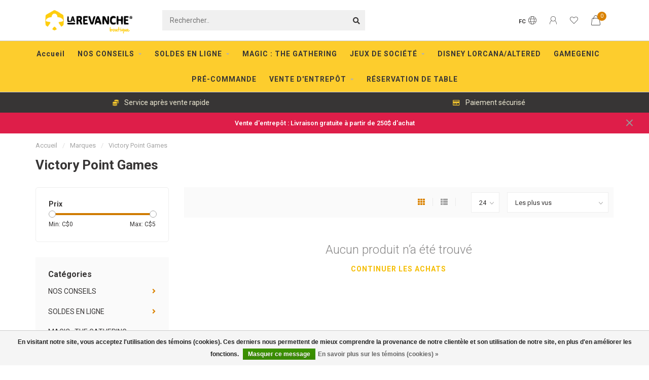

--- FILE ---
content_type: text/html;charset=utf-8
request_url: https://boutique.larevanche.ca/fc/brands/victory-point-games/
body_size: 13482
content:
<!DOCTYPE html>
<html lang="fc">
  <head>
    <meta name="facebook-domain-verification" content="l4zu1hnbpws6ez0xibv2llqlrhrvvo" />
    

    
    <!--
        
        Theme Nova | v1.1.1.20102001_1
        Theme designed and created by Dyvelopment - We are true e-commerce heroes!
        
        For custom Lightspeed eCom work like custom design or development,
        please contact us at www.dyvelopment.com

          _____                  _                                  _   
         |  __ \                | |                                | |  
         | |  | |_   ___   _____| | ___  _ __  _ __ ___   ___ _ __ | |_ 
         | |  | | | | \ \ / / _ \ |/ _ \| '_ \| '_ ` _ \ / _ \ '_ \| __|
         | |__| | |_| |\ V /  __/ | (_) | |_) | | | | | |  __/ | | | |_ 
         |_____/ \__, | \_/ \___|_|\___/| .__/|_| |_| |_|\___|_| |_|\__|
                  __/ |                 | |                             
                 |___/                  |_|                             
    -->
    
    <meta charset="utf-8"/>
<!-- [START] 'blocks/head.rain' -->
<!--

  (c) 2008-2026 Lightspeed Netherlands B.V.
  http://www.lightspeedhq.com
  Generated: 28-01-2026 @ 18:19:09

-->
<link rel="canonical" href="https://boutique.larevanche.ca/fc/brands/victory-point-games/"/>
<link rel="alternate" href="https://boutique.larevanche.ca/fc/index.rss" type="application/rss+xml" title="Nouveaux produits"/>
<link href="https://cdn.shoplightspeed.com/assets/cookielaw.css?2025-02-20" rel="stylesheet" type="text/css"/>
<meta name="robots" content="noodp,noydir"/>
<meta name="google-site-verification" content="MsbNp-SR-jkMhB5VS74_DzzdMPPrzBRBNJ8o8TaJHjI"/>
<meta property="og:url" content="https://boutique.larevanche.ca/fc/brands/victory-point-games/?source=facebook"/>
<meta property="og:site_name" content="Boutique La Revanche"/>
<meta property="og:title" content="Victory Point Games"/>
<meta property="og:description" content="Magasinez les meilleurs jeux de société, extensions et accessoires. Prix compétitifs et service rapide! Livraison gratuite partout au Canada à partir de 99$"/>
<script src="https://www.googleoptimize.com/optimize.js?id=OPT-5FZ7RD8"></script>
<script>
<!-- Global site tag (gtag.js) - Google Analytics -->
<script async src="https://www.googletagmanager.com/gtag/js?id=G-J605GLG2W0"></script>
<script>
    window.dataLayer = window.dataLayer || [];
    function gtag(){dataLayer.push(arguments);}
    gtag('js', new Date());

    gtag('config', 'G-J605GLG2W0');
</script>
</script>
<!--[if lt IE 9]>
<script src="https://cdn.shoplightspeed.com/assets/html5shiv.js?2025-02-20"></script>
<![endif]-->
<!-- [END] 'blocks/head.rain' -->
    
    <!-- Google Tag Manager -->
<script>(function(w,d,s,l,i){w[l]=w[l]||[];w[l].push({'gtm.start':
new Date().getTime(),event:'gtm.js'});var f=d.getElementsByTagName(s)[0],
j=d.createElement(s),dl=l!='dataLayer'?'&l='+l:'';j.async=true;j.src=
'https://www.googletagmanager.com/gtm.js?id='+i+dl;f.parentNode.insertBefore(j,f);
})(window,document,'script','dataLayer','GTM-5PDV9VZ');</script>
<!-- End Google Tag Manager -->
    
        	  	              	    	         
        <title>Victory Point Games - Boutique La Revanche</title>
    
    <meta name="description" content="Magasinez les meilleurs jeux de société, extensions et accessoires. Prix compétitifs et service rapide! Livraison gratuite partout au Canada à partir de 99$" />
    <meta name="keywords" content="Victory, Point, Games" />
    
    <meta http-equiv="X-UA-Compatible" content="IE=edge">
    <meta name="viewport" content="width=device-width, initial-scale=1.0, maximum-scale=1.0, user-scalable=0">
    <meta name="apple-mobile-web-app-capable" content="yes">
    <meta name="apple-mobile-web-app-status-bar-style" content="black">
    
    <link rel="preconnect" href="https://ajax.googleapis.com">
		<link rel="preconnect" href="https://cdn.webshopapp.com/">
		<link rel="preconnect" href="https://cdn.webshopapp.com/">	
		<link rel="preconnect" href="https://fonts.googleapis.com">
		<link rel="preconnect" href="https://fonts.gstatic.com" crossorigin>
    <link rel="dns-prefetch" href="https://ajax.googleapis.com">
		<link rel="dns-prefetch" href="https://cdn.webshopapp.com/">
		<link rel="dns-prefetch" href="https://cdn.webshopapp.com/">	
		<link rel="dns-prefetch" href="https://fonts.googleapis.com">
		<link rel="dns-prefetch" href="https://fonts.gstatic.com" crossorigin>

    <link rel="shortcut icon" href="https://cdn.shoplightspeed.com/shops/615789/themes/13059/v/123350/assets/favicon.ico?20201103164511" type="image/x-icon" />
    
    <script src="//ajax.googleapis.com/ajax/libs/jquery/1.12.4/jquery.min.js"></script>
    <script>window.jQuery || document.write('<script src="https://cdn.shoplightspeed.com/shops/615789/themes/13059/assets/jquery-1-12-4-min.js?2026012316265220201103185040">\x3C/script>')</script>
    
    <script>!navigator.userAgent.match('MSIE 10.0;') || document.write('<script src="https://cdn.shoplightspeed.com/shops/615789/themes/13059/assets/proto-polyfill.js?2026012316265220201103185040">\x3C/script>')</script>
    <script>if(navigator.userAgent.indexOf("MSIE ") > -1 || navigator.userAgent.indexOf("Trident/") > -1) { document.write('<script src="https://cdn.shoplightspeed.com/shops/615789/themes/13059/assets/intersection-observer-polyfill.js?2026012316265220201103185040">\x3C/script>') }</script>
    
    <link href="//fonts.googleapis.com/css?family=Roboto:400,300,600,700" rel="preload" as="style">
    <link href="//fonts.googleapis.com/css?family=Roboto:400,300,600,700" rel="stylesheet">
    
    <link rel="preload" href="https://cdn.shoplightspeed.com/shops/615789/themes/13059/assets/fontawesome-5-min.css?2026012316265220201103185040" as="style">
    <link rel="stylesheet" href="https://cdn.shoplightspeed.com/shops/615789/themes/13059/assets/fontawesome-5-min.css?2026012316265220201103185040">
    
    <link rel="preload" href="https://cdn.shoplightspeed.com/shops/615789/themes/13059/assets/bootstrap-min.css?2026012316265220201103185040" as="style">
    <link rel="stylesheet" href="https://cdn.shoplightspeed.com/shops/615789/themes/13059/assets/bootstrap-min.css?2026012316265220201103185040">
    
    <link rel="preload" as="script" href="https://cdn.shoplightspeed.com/assets/gui.js?2025-02-20">
    <script src="https://cdn.shoplightspeed.com/assets/gui.js?2025-02-20"></script>
    
    <link rel="preload" as="script" href="https://cdn.shoplightspeed.com/assets/gui-responsive-2-0.js?2025-02-20">
    <script src="https://cdn.shoplightspeed.com/assets/gui-responsive-2-0.js?2025-02-20"></script>
    
        
        <link rel="preload" href="https://cdn.shoplightspeed.com/shops/615789/themes/13059/assets/style.css?2026012316265220201103185040" as="style">
    <link rel="stylesheet" href="https://cdn.shoplightspeed.com/shops/615789/themes/13059/assets/style.css?2026012316265220201103185040" />
        
    <!-- User defined styles -->
    <link rel="preload" href="https://cdn.shoplightspeed.com/shops/615789/themes/13059/assets/settings.css?2026012316265220201103185040" as="style">
    <link rel="preload" href="https://cdn.shoplightspeed.com/shops/615789/themes/13059/assets/custom.css?2026012316265220201103185040" as="style">
    <link rel="stylesheet" href="https://cdn.shoplightspeed.com/shops/615789/themes/13059/assets/settings.css?2026012316265220201103185040" />
    <link rel="stylesheet" href="https://cdn.shoplightspeed.com/shops/615789/themes/13059/assets/custom.css?2026012316265220201103185040" />
    
    <script>
   var productStorage = {};
   var theme = {};

  </script>    
    <link type="preload" src="https://cdn.shoplightspeed.com/shops/615789/themes/13059/assets/countdown-min.js?2026012316265220201103185040" as="script">
    <link type="preload" src="https://cdn.shoplightspeed.com/shops/615789/themes/13059/assets/swiper-4-min.js?2026012316265220201103185040" as="script">
    <link type="preload" src="https://cdn.shoplightspeed.com/shops/615789/themes/13059/assets/global.js?2026012316265220201103185040" as="script">
    
            
      </head>
  <body class="layout-custom">
    
    <!-- Google Tag Manager (noscript) -->
<noscript><iframe src="https://www.googletagmanager.com/ns.html?id=GTM-5PDV9VZ"
height="0" width="0" style="display:none;visibility:hidden"></iframe></noscript>
<!-- End Google Tag Manager (noscript) -->
    
    <div class="body-content"><div class="overlay"><i class="fa fa-times"></i></div><header><div id="header-holder"><div class="container"><div id="header-content"><div class="header-left"><div class="categories-button small scroll scroll-nav hidden-sm hidden-xs hidden-xxs"><div class="nav-icon"><div class="bar1"></div><div class="bar3"></div><span>Menu</span></div></div><div id="mobilenav" class="categories-button small mobile visible-sm visible-xs visible-xxs"><div class="nav-icon"><div class="bar1"></div><div class="bar3"></div></div><span>Menu</span></div><span id="mobilesearch" class="visible-xxs visible-xs visible-sm"><a href="https://boutique.larevanche.ca/fc/"><i class="fa fa-search" aria-hidden="true"></i></a></span><a href="https://boutique.larevanche.ca/fc/" class="logo hidden-sm hidden-xs hidden-xxs"><img class="logo" src="https://cdn.shoplightspeed.com/shops/615789/themes/13059/v/749325/assets/logo.png?20230331202838" alt="Jeux de société pour tous"></a></div><div class="header-center"><div class="search hidden-sm hidden-xs hidden-xxs"><form action="https://boutique.larevanche.ca/fc/search/" class="searchform" method="get"><div class="search-holder"><input type="text" class="searchbox" name="q" placeholder="Rechercher.." autocomplete="off"><i class="fa fa-search" aria-hidden="true"></i><i class="fa fa-times clearsearch" aria-hidden="true"></i></div></form><div class="searchcontent hidden-xs hidden-xxs"><div class="searchresults"></div><div class="more"><a href="#" class="search-viewall">Afficher tous les résultats <span>(0)</span></a></div><div class="noresults">Aucun produit n’a été trouvé</div></div></div><a href="https://boutique.larevanche.ca/fc/"><img class="logo hidden-lg hidden-md" src="https://cdn.shoplightspeed.com/shops/615789/themes/13059/v/749325/assets/logo.png?20230331202838" alt="Jeux de société pour tous"></a></div><div class="header-right text-right"><div class="user-actions hidden-sm hidden-xs hidden-xxs"><a href="#" class="header-link" data-fancy="fancy-locale-holder" data-fancy-type="flyout" data-tooltip title="Langue & Devise" data-placement="bottom"><span class="current-lang">FC</span><i class="nova-icon nova-icon-globe"></i></a><a href="https://boutique.larevanche.ca/fc/account/" class="account header-link" data-fancy="fancy-account-holder" data-tooltip title="Mon compte" data-placement="bottom"><!-- <img src="https://cdn.shoplightspeed.com/shops/615789/themes/13059/assets/icon-user.svg?2026012316265220201103185040" alt="My account" class="icon"> --><i class="nova-icon nova-icon-user"></i></a><a href="https://boutique.larevanche.ca/fc/account/wishlist/" class="header-link" data-tooltip title="Liste de souhaits" data-placement="bottom" data-fancy="fancy-account-holder"><i class="nova-icon nova-icon-heart"></i></a><a href="" class="header-link compare" data-fancy="fancy-compare-holder" data-fancy-type="flyout" data-tooltip title="Comparer" data-placement="bottom"><i class="nova-icon nova-icon-chart"></i></a><div class="fancy-box flyout fancy-compare-holder"><div class="fancy-compare"><div class="row"><div class="col-md-12"><h4>Comparer les produits</h4></div><div class="col-md-12"><p>Vous n&#039;avez pas encore ajouté de produits.</p></div></div></div></div><div class="fancy-box flyout fancy-locale-holder"><div class="fancy-locale"><div class=""><label for="">Choisissez votre langue</label><div class="flex-container middle"><div class="flex-col"><span class="flags fc"></span></div><div class="flex-col flex-grow-1"><select id="" class="fancy-select" onchange="document.location=this.options[this.selectedIndex].getAttribute('data-url')"><option lang="en" title="English" data-url="https://boutique.larevanche.ca/en/go/brand/877468">English</option><option lang="fc" title="Français (CA)" data-url="https://boutique.larevanche.ca/fc/go/brand/877468" selected="selected">Français (CA)</option></select></div></div></div><div class="margin-top-half"><label for="">Choisissez votre devise</label><div class="flex-container middle"><div class="flex-col"><span><strong>C$</strong></span></div><div class="flex-col flex-grow-1"><select id="" class="fancy-select" onchange="document.location=this.options[this.selectedIndex].getAttribute('data-url')"><option data-url="https://boutique.larevanche.ca/fc/session/currency/cad/" selected="selected">CAD</option></select></div></div></div></div></div></div><a href="https://boutique.larevanche.ca/fc/cart/" class="cart header-link" data-fancy="fancy-cart-holder"><div class="cart-icon"><i class="nova-icon nova-icon-shopping-bag"></i><span id="qty" class="highlight-bg cart-total-qty shopping-bag">0</span></div></a></div></div></div></div><div class="cf"></div><div class="subnav-dimmed"></div><div class=" borders  hidden-xxs hidden-xs hidden-sm" id="navbar"><div class="container boxed-subnav"><div class="row"><div class="col-md-12"><nav><ul class="megamenu"><li class="hidden-sm hidden-xs hidden-xxs"><a href="https://boutique.larevanche.ca/fc/">Accueil</a></li><li><a href="https://boutique.larevanche.ca/fc/nos-conseils/" class="dropdown">NOS CONSEILS</a><ul class="sub1 megamenu"><li><div class="container"><div class="row"><div class="col-md-12 maxheight"><div class="row"><div class="col-md-3 sub-holder"><h4><a href="https://boutique.larevanche.ca/fc/nos-conseils/les-incontournables/">LES INCONTOURNABLES</a></h4></div><div class="col-md-3 sub-holder"><h4><a href="https://boutique.larevanche.ca/fc/nos-conseils/jeux-a-deux/">JEUX À DEUX</a></h4></div><div class="col-md-3 sub-holder"><h4><a href="https://boutique.larevanche.ca/fc/nos-conseils/meilleurs-cadeaux-pour-enfant/">MEILLEURS CADEAUX POUR ENFANT</a></h4></div><div class="col-md-3 sub-holder"><h4><a href="https://boutique.larevanche.ca/fc/nos-conseils/bas-de-noel/">BAS DE NOËL</a></h4></div><div class="cf"></div><div class="col-md-3 sub-holder"><h4><a href="https://boutique.larevanche.ca/fc/nos-conseils/faits-au-quebec/">FAITS AU QUÉBEC</a></h4></div><div class="col-md-3 sub-holder"><h4><a href="https://boutique.larevanche.ca/fc/nos-conseils/jeux-coop/">JEUX COOP</a></h4></div><div class="col-md-3 sub-holder"><h4><a href="https://boutique.larevanche.ca/fc/nos-conseils/populaires-dans-nos-restos-pubs/">POPULAIRES DANS NOS RESTOS-PUBS</a></h4></div><div class="col-md-3 sub-holder"><h4><a href="https://boutique.larevanche.ca/fc/nos-conseils/a-petits-prix/">À PETITS PRIX</a></h4></div><div class="cf"></div><div class="col-md-3 sub-holder"><h4><a href="https://boutique.larevanche.ca/fc/nos-conseils/prix-magazines-et-partenaires/">PRIX, MAGAZINES ET PARTENAIRES</a></h4><ul class="sub2"><li><a href="https://boutique.larevanche.ca/fc/nos-conseils/prix-magazines-et-partenaires/as-dor-2024/">AS D&#039;OR 2024</a></li><li><a href="https://boutique.larevanche.ca/fc/nos-conseils/prix-magazines-et-partenaires/spiel-des-jahres-2025/">SPIEL DES JAHRES 2025</a></li><li><a href="https://boutique.larevanche.ca/fc/nos-conseils/prix-magazines-et-partenaires/les-2-pions/">LES 2 PIONS</a></li></ul></div><div class="col-md-3 sub-holder"><h4><a href="https://boutique.larevanche.ca/fc/nos-conseils/offrez-la-revanche/">OFFREZ LA REVANCHE</a></h4><ul class="sub2"><li><a href="https://boutique.larevanche.ca/fc/nos-conseils/offrez-la-revanche/cartes-cadeaux/">Cartes-cadeaux</a></li><li><a href="https://boutique.larevanche.ca/fc/nos-conseils/offrez-la-revanche/articles-promotionnels/">Articles promotionnels</a></li></ul></div></div></div></div></div></li></ul></li><li><a href="https://boutique.larevanche.ca/fc/soldes-en-ligne/" class="dropdown">SOLDES EN LIGNE</a><ul class="sub1 megamenu"><li><div class="container"><div class="row"><div class="col-md-12 maxheight"><div class="row"><div class="col-md-3 sub-holder"><h4><a href="https://boutique.larevanche.ca/fc/soldes-en-ligne/liquidation/">LIQUIDATION</a></h4><ul class="sub2"><li><a href="https://boutique.larevanche.ca/fc/soldes-en-ligne/liquidation/jeux-de-societe/">Jeux de société</a></li><li><a href="https://boutique.larevanche.ca/fc/soldes-en-ligne/liquidation/casse-tetes/">Casse-têtes</a></li></ul></div><div class="col-md-3 sub-holder"><h4><a href="https://boutique.larevanche.ca/fc/soldes-en-ligne/boites-endommagees-etat-neuf/">BOÎTES ENDOMMAGÉES (état neuf)</a></h4><ul class="sub2"><li><a href="https://boutique.larevanche.ca/fc/soldes-en-ligne/boites-endommagees-etat-neuf/jeux-de-societe/">Jeux de société</a></li><li><a href="https://boutique.larevanche.ca/fc/soldes-en-ligne/boites-endommagees-etat-neuf/casse-tetes/">Casse-têtes</a></li></ul></div></div></div></div></div></li></ul></li><li><a href="https://boutique.larevanche.ca/fc/magic-the-gathering/" class="">MAGIC : THE GATHERING </a></li><li><a href="https://boutique.larevanche.ca/fc/jeux-de-societe/" class="dropdown">JEUX DE SOCIÉTÉ</a><ul class="sub1 megamenu"><li><div class="container"><div class="row"><div class="col-md-12 maxheight"><div class="row"><div class="col-md-3 sub-holder"><h4><a href="https://boutique.larevanche.ca/fc/jeux-de-societe/jeux-a-venir/">JEUX À VENIR</a></h4></div><div class="col-md-3 sub-holder"><h4><a href="https://boutique.larevanche.ca/fc/jeux-de-societe/jeux-devasion/">JEUX D&#039;ÉVASION</a></h4></div><div class="col-md-3 sub-holder"><h4><a href="https://boutique.larevanche.ca/fc/jeux-de-societe/jeux-dexterieur/">JEUX D&#039;EXTÉRIEUR</a></h4></div><div class="col-md-3 sub-holder"><h4><a href="https://boutique.larevanche.ca/fc/jeux-de-societe/jeux-quebecois/">JEUX QUÉBÉCOIS</a></h4></div><div class="cf"></div><div class="col-md-3 sub-holder"><h4><a href="https://boutique.larevanche.ca/fc/jeux-de-societe/jeux-cooperatifs/">JEUX COOPÉRATIFS</a></h4></div><div class="col-md-3 sub-holder"><h4><a href="https://boutique.larevanche.ca/fc/jeux-de-societe/vieux-classiques/">VIEUX CLASSIQUES</a></h4></div><div class="col-md-3 sub-holder"><h4><a href="https://boutique.larevanche.ca/fc/jeux-de-societe/nombre-de-joueurs/">NOMBRE DE JOUEURS</a></h4><ul class="sub2"><li><a href="https://boutique.larevanche.ca/fc/jeux-de-societe/nombre-de-joueurs/jeux-solo/">Jeux solo</a></li><li><a href="https://boutique.larevanche.ca/fc/jeux-de-societe/nombre-de-joueurs/jeux-pour-2-joueurs/">Jeux pour 2 joueurs</a></li><li><a href="https://boutique.larevanche.ca/fc/jeux-de-societe/nombre-de-joueurs/en-groupe-7-et/">En groupe (7 et +)</a></li></ul></div><div class="col-md-3 sub-holder"><h4><a href="https://boutique.larevanche.ca/fc/jeux-de-societe/accessoires/">ACCESSOIRES</a></h4><ul class="sub2"><li><a href="https://boutique.larevanche.ca/fc/jeux-de-societe/accessoires/des/">Dés</a></li><li><a href="https://boutique.larevanche.ca/fc/jeux-de-societe/accessoires/protecteurs-de-cartes-sleeves/">Protecteurs de cartes (Sleeves)</a></li></ul></div><div class="cf"></div><div class="col-md-3 sub-holder"><h4><a href="https://boutique.larevanche.ca/fc/jeux-de-societe/jcc/">JCC</a></h4></div></div></div></div></div></li></ul></li><li><a href="https://boutique.larevanche.ca/fc/disney-lorcana-altered/" class="">DISNEY LORCANA/ALTERED</a></li><li><a href="https://boutique.larevanche.ca/fc/gamegenic/" class="">GAMEGENIC</a></li><li><a href="https://boutique.larevanche.ca/fc/pre-commande/" class="">PRÉ-COMMANDE</a></li><li><a href="https://boutique.larevanche.ca/fc/vente-dentrepot/" class="dropdown">VENTE D&#039;ENTREPÔT</a><ul class="sub1 megamenu"><li><div class="container"><div class="row"><div class="col-md-12 maxheight"><div class="row"><div class="col-md-3 sub-holder"><h4><a href="https://boutique.larevanche.ca/fc/vente-dentrepot/vente-dentrepot-10/">VENTE D&#039;ENTREPÔT 10%</a></h4></div><div class="col-md-3 sub-holder"><h4><a href="https://boutique.larevanche.ca/fc/vente-dentrepot/vente-dentrepot-20/">VENTE D&#039;ENTREPÔT 20%</a></h4></div><div class="col-md-3 sub-holder"><h4><a href="https://boutique.larevanche.ca/fc/vente-dentrepot/vente-dentrepot-30/">VENTE D&#039;ENTREPÔT 30%</a></h4></div><div class="col-md-3 sub-holder"><h4><a href="https://boutique.larevanche.ca/fc/vente-dentrepot/vente-dentrepot-50/">VENTE D&#039;ENTREPÔT 50%</a></h4></div><div class="cf"></div><div class="col-md-3 sub-holder"><h4><a href="https://boutique.larevanche.ca/fc/vente-dentrepot/vente-dentrepot-70/">VENTE D&#039;ENTREPÔT 70%</a></h4></div></div></div></div></div></li></ul></li><li><a href="https://boutique.larevanche.ca/fc/service/reservez-une-table-a-la-revanche/" >RÉSERVATION DE TABLE</a></li></ul></nav></div></div></div></div><div class="subheader-holder"><div class="subheader"><div class="usps-slider-holder" style="width:100%;"><div class="swiper-container usps-header below-nav"><div class="swiper-wrapper"><div class="swiper-slide usp-block"><div><i class="far fa-credit-card"></i> Paiement sécurisé
          </div></div><div class="swiper-slide usp-block"><div><i class="fas fa-coins"></i> Service après vente rapide
          </div></div></div></div></div></div></div><div id="notification" ><a href="/fc/service/shipping-returns/">Vente d'entrepôt : Livraison gratuite à partir de 250$ d'achat</a><div class="x x-small" id="close-notification"></div></div></header><div class="breadcrumbs"><div class="container"><div class="row"><div class="col-md-12"><a href="https://boutique.larevanche.ca/fc/" title="Accueil">Accueil</a><span><span class="seperator">/</span><a href="https://boutique.larevanche.ca/fc/brands/"><span>Marques</span></a></span><span><span class="seperator">/</span><a href="https://boutique.larevanche.ca/fc/brands/victory-point-games/"><span>Victory Point Games</span></a></span></div></div></div></div><div id="collection-container" class="container collection"><div class="row "><div class="col-md-12"><h1 class="page-title">Victory Point Games</h1></div></div><div class=""><div class="row"><div class="col-md-3 sidebar"><div class="filters-sidebar gray-border margin-top rounded hidden-xxs hidden-xs hidden-sm"><form action="https://boutique.larevanche.ca/fc/brands/victory-point-games/" method="get" class="custom_filter_form sidebar"><input type="hidden" name="sort" value="popular" /><input type="hidden" name="brand" value="0" /><input type="hidden" name="mode" value="grid" /><input type="hidden" name="limit" value="24" /><input type="hidden" name="sort" value="popular" /><input type="hidden" name="max" value="5" class="custom_filter_form_max" /><input type="hidden" name="min" value="0" class="custom_filter_form_min" /><div class="filter-holder"><div class="row"><div class="custom-filter-col"><div class="price-filter-block"><h5>Prix</h5><div class="sidebar-filter-slider"><div class="collection-filter-price"></div></div><div class="price-filter-range cf"><div class="min">Min: C$<span>0</span></div><div class="max">Max: C$<span>5</span></div></div></div></div></div></div></form></div><div class="sidebar-cats rowmargin hidden-sm hidden-xs hidden-xxs "><h4>Catégories</h4><ul class="sub0"><li><div class="main-cat"><a href="https://boutique.larevanche.ca/fc/nos-conseils/">NOS CONSEILS</a><span class="open-sub"></span></div><ul class="sub1"><li class=" nosubs"><div class="main-cat"><a href="https://boutique.larevanche.ca/fc/nos-conseils/les-incontournables/">LES INCONTOURNABLES</a></div></li><li class=" nosubs"><div class="main-cat"><a href="https://boutique.larevanche.ca/fc/nos-conseils/jeux-a-deux/">JEUX À DEUX</a></div></li><li class=" nosubs"><div class="main-cat"><a href="https://boutique.larevanche.ca/fc/nos-conseils/meilleurs-cadeaux-pour-enfant/">MEILLEURS CADEAUX POUR ENFANT</a></div></li><li class=" nosubs"><div class="main-cat"><a href="https://boutique.larevanche.ca/fc/nos-conseils/bas-de-noel/">BAS DE NOËL</a></div></li><li class=" nosubs"><div class="main-cat"><a href="https://boutique.larevanche.ca/fc/nos-conseils/faits-au-quebec/">FAITS AU QUÉBEC</a></div></li><li class=" nosubs"><div class="main-cat"><a href="https://boutique.larevanche.ca/fc/nos-conseils/jeux-coop/">JEUX COOP</a></div></li><li class=" nosubs"><div class="main-cat"><a href="https://boutique.larevanche.ca/fc/nos-conseils/populaires-dans-nos-restos-pubs/">POPULAIRES DANS NOS RESTOS-PUBS</a></div></li><li class=" nosubs"><div class="main-cat"><a href="https://boutique.larevanche.ca/fc/nos-conseils/a-petits-prix/">À PETITS PRIX</a></div></li><li class=""><div class="main-cat"><a href="https://boutique.larevanche.ca/fc/nos-conseils/prix-magazines-et-partenaires/">PRIX, MAGAZINES ET PARTENAIRES</a><span class="open-sub"></span></div><ul class="sub2"><li><div class="main-cat"><a href="https://boutique.larevanche.ca/fc/nos-conseils/prix-magazines-et-partenaires/as-dor-2024/">AS D&#039;OR 2024</a></div></li><li><div class="main-cat"><a href="https://boutique.larevanche.ca/fc/nos-conseils/prix-magazines-et-partenaires/spiel-des-jahres-2025/">SPIEL DES JAHRES 2025</a></div></li><li><div class="main-cat"><a href="https://boutique.larevanche.ca/fc/nos-conseils/prix-magazines-et-partenaires/les-2-pions/">LES 2 PIONS</a></div></li></ul></li><li class=""><div class="main-cat"><a href="https://boutique.larevanche.ca/fc/nos-conseils/offrez-la-revanche/">OFFREZ LA REVANCHE</a><span class="open-sub"></span></div><ul class="sub2"><li><div class="main-cat"><a href="https://boutique.larevanche.ca/fc/nos-conseils/offrez-la-revanche/cartes-cadeaux/">Cartes-cadeaux</a></div></li><li><div class="main-cat"><a href="https://boutique.larevanche.ca/fc/nos-conseils/offrez-la-revanche/articles-promotionnels/">Articles promotionnels</a></div></li></ul></li></ul></li><li><div class="main-cat"><a href="https://boutique.larevanche.ca/fc/soldes-en-ligne/">SOLDES EN LIGNE</a><span class="open-sub"></span></div><ul class="sub1"><li class=""><div class="main-cat"><a href="https://boutique.larevanche.ca/fc/soldes-en-ligne/liquidation/">LIQUIDATION</a><span class="open-sub"></span></div><ul class="sub2"><li><div class="main-cat"><a href="https://boutique.larevanche.ca/fc/soldes-en-ligne/liquidation/jeux-de-societe/">Jeux de société</a></div></li><li><div class="main-cat"><a href="https://boutique.larevanche.ca/fc/soldes-en-ligne/liquidation/casse-tetes/">Casse-têtes</a></div></li></ul></li><li class=""><div class="main-cat"><a href="https://boutique.larevanche.ca/fc/soldes-en-ligne/boites-endommagees-etat-neuf/">BOÎTES ENDOMMAGÉES (état neuf)</a><span class="open-sub"></span></div><ul class="sub2"><li><div class="main-cat"><a href="https://boutique.larevanche.ca/fc/soldes-en-ligne/boites-endommagees-etat-neuf/jeux-de-societe/">Jeux de société</a></div></li><li><div class="main-cat"><a href="https://boutique.larevanche.ca/fc/soldes-en-ligne/boites-endommagees-etat-neuf/casse-tetes/">Casse-têtes</a></div></li></ul></li></ul></li><li><div class="main-cat"><a href="https://boutique.larevanche.ca/fc/magic-the-gathering/">MAGIC : THE GATHERING </a></div></li><li><div class="main-cat"><a href="https://boutique.larevanche.ca/fc/jeux-de-societe/">JEUX DE SOCIÉTÉ</a><span class="open-sub"></span></div><ul class="sub1"><li class=" nosubs"><div class="main-cat"><a href="https://boutique.larevanche.ca/fc/jeux-de-societe/jeux-a-venir/">JEUX À VENIR</a></div></li><li class=" nosubs"><div class="main-cat"><a href="https://boutique.larevanche.ca/fc/jeux-de-societe/jeux-devasion/">JEUX D&#039;ÉVASION</a></div></li><li class=" nosubs"><div class="main-cat"><a href="https://boutique.larevanche.ca/fc/jeux-de-societe/jeux-dexterieur/">JEUX D&#039;EXTÉRIEUR</a></div></li><li class=" nosubs"><div class="main-cat"><a href="https://boutique.larevanche.ca/fc/jeux-de-societe/jeux-quebecois/">JEUX QUÉBÉCOIS</a></div></li><li class=" nosubs"><div class="main-cat"><a href="https://boutique.larevanche.ca/fc/jeux-de-societe/jeux-cooperatifs/">JEUX COOPÉRATIFS</a></div></li><li class=" nosubs"><div class="main-cat"><a href="https://boutique.larevanche.ca/fc/jeux-de-societe/vieux-classiques/">VIEUX CLASSIQUES</a></div></li><li class=""><div class="main-cat"><a href="https://boutique.larevanche.ca/fc/jeux-de-societe/nombre-de-joueurs/">NOMBRE DE JOUEURS</a><span class="open-sub"></span></div><ul class="sub2"><li><div class="main-cat"><a href="https://boutique.larevanche.ca/fc/jeux-de-societe/nombre-de-joueurs/jeux-solo/">Jeux solo</a></div></li><li><div class="main-cat"><a href="https://boutique.larevanche.ca/fc/jeux-de-societe/nombre-de-joueurs/jeux-pour-2-joueurs/">Jeux pour 2 joueurs</a></div></li><li><div class="main-cat"><a href="https://boutique.larevanche.ca/fc/jeux-de-societe/nombre-de-joueurs/en-groupe-7-et/">En groupe (7 et +)</a></div></li></ul></li><li class=""><div class="main-cat"><a href="https://boutique.larevanche.ca/fc/jeux-de-societe/accessoires/">ACCESSOIRES</a><span class="open-sub"></span></div><ul class="sub2"><li><div class="main-cat"><a href="https://boutique.larevanche.ca/fc/jeux-de-societe/accessoires/des/">Dés</a></div></li><li><div class="main-cat"><a href="https://boutique.larevanche.ca/fc/jeux-de-societe/accessoires/protecteurs-de-cartes-sleeves/">Protecteurs de cartes (Sleeves)</a></div></li></ul></li><li class=" nosubs"><div class="main-cat"><a href="https://boutique.larevanche.ca/fc/jeux-de-societe/jcc/">JCC</a></div></li></ul></li><li><div class="main-cat"><a href="https://boutique.larevanche.ca/fc/disney-lorcana-altered/">DISNEY LORCANA/ALTERED</a></div></li><li><div class="main-cat"><a href="https://boutique.larevanche.ca/fc/gamegenic/">GAMEGENIC</a></div></li><li><div class="main-cat"><a href="https://boutique.larevanche.ca/fc/pre-commande/">PRÉ-COMMANDE</a></div></li><li><div class="main-cat"><a href="https://boutique.larevanche.ca/fc/vente-dentrepot/">VENTE D&#039;ENTREPÔT</a><span class="open-sub"></span></div><ul class="sub1"><li class=" nosubs"><div class="main-cat"><a href="https://boutique.larevanche.ca/fc/vente-dentrepot/vente-dentrepot-10/">VENTE D&#039;ENTREPÔT 10%</a></div></li><li class=" nosubs"><div class="main-cat"><a href="https://boutique.larevanche.ca/fc/vente-dentrepot/vente-dentrepot-20/">VENTE D&#039;ENTREPÔT 20%</a></div></li><li class=" nosubs"><div class="main-cat"><a href="https://boutique.larevanche.ca/fc/vente-dentrepot/vente-dentrepot-30/">VENTE D&#039;ENTREPÔT 30%</a></div></li><li class=" nosubs"><div class="main-cat"><a href="https://boutique.larevanche.ca/fc/vente-dentrepot/vente-dentrepot-50/">VENTE D&#039;ENTREPÔT 50%</a></div></li><li class=" nosubs"><div class="main-cat"><a href="https://boutique.larevanche.ca/fc/vente-dentrepot/vente-dentrepot-70/">VENTE D&#039;ENTREPÔT 70%</a></div></li></ul></li></ul></div><div class="sidebar-usps rowmargin hidden-sm hidden-xs hidden-xxs"><ul><li><i class="far fa-credit-card"></i><h4>Paiement sécurisé</h4> par cartes ou Paypal</li><li><i class="fas fa-truck"></i><h4>Livraison gratuite</h4> à partir de 99$ d&#039;achat</li><li><i class="fas fa-shopping-bag"></i><h4>Ramassage en resto-pub gratuit</h4> 10% de rabais* (code RAMASSE10) </li><li><i class="fas fa-coins"></i><h4>Prix valable en ligne uniquement</h4> Les prix en boutique peuvent différer</li></ul></div></div><div class="col-md-9"><div class="row"></div><div class="row"><div class="col-md-12 margin-top"><div class="custom-filters-holder"><div class=""><form id="sort_filters" class="filters-top standalone"><a href="https://boutique.larevanche.ca/fc/brands/victory-point-games/" class="active"><i class="fa fa-th"></i></a><a href="https://boutique.larevanche.ca/fc/brands/victory-point-games/?mode=list" class=""><i class="fa fa-th-list"></i></a><input type="hidden" name="sort" value="popular" /><input type="hidden" name="brand" value="0" /><input type="hidden" name="mode" value="grid" /><input type="hidden" name="sort" value="popular" /><input type="hidden" name="max" value="5" id="custom_filter_form_max" /><input type="hidden" name="min" value="0" id="custom_filter_form_min" /><select name="limit" onchange="$('#sort_filters').submit();"><option value="24">24</option><option value="6">6</option><option value="12">12</option><option value="36">36</option><option value="72">72</option></select><select name="sort" onchange="$('#sort_filters').submit();" id="xxaa"><option value="popular" selected="selected">Les plus vus</option><option value="newest">Produits les plus récents</option><option value="lowest">Prix le plus bas</option><option value="highest">Prix le plus élevé</option><option value="asc">Noms en ordre croissant</option><option value="desc">Noms en ordre décroissant</option></select></form></div><div class="custom-filters-selected"></div></div></div></div><div class="no-items text-center" style="padding:50px 0;"><h3>Aucun produit n’a été trouvé</h3><a href="https://boutique.larevanche.ca/fc/" class="button-txt">Continuer les achats</a></div></div></div></div><!-- whtebox --></div><script>
    $(function(){
    $(".collection-filter-price").slider(
    {
      range: true,
      min: 0,
      max: 5,
      values: [0, 5],
      step: 1,
      slide: function( event, ui)
      {
        $('.price-filter-range .min span').html(ui.values[0]);
        $('.price-filter-range .max span').html(ui.values[1]);
        
        $('.custom_filter_form_min, #price_filter_form_min').val(ui.values[0]);
        $('.custom_filter_form_max, #price_filter_form_max').val(ui.values[1]);
      },
      stop: function(event, ui)
      {
        //$('#custom_filter_form').submit();
        $(this).closest('form').submit();
      }
    });
    
  });
</script><!-- [START] 'blocks/body.rain' --><script>
(function () {
  var s = document.createElement('script');
  s.type = 'text/javascript';
  s.async = true;
  s.src = 'https://boutique.larevanche.ca/fc/services/stats/pageview.js';
  ( document.getElementsByTagName('head')[0] || document.getElementsByTagName('body')[0] ).appendChild(s);
})();
</script><!-- Global site tag (gtag.js) - Google Analytics --><script async src="https://www.googletagmanager.com/gtag/js?id=G-J605GLG2W0"></script><script>
    window.dataLayer = window.dataLayer || [];
    function gtag(){dataLayer.push(arguments);}

        gtag('consent', 'default', {"ad_storage":"granted","ad_user_data":"granted","ad_personalization":"granted","analytics_storage":"granted"});
    
    gtag('js', new Date());
    gtag('config', 'G-J605GLG2W0', {
        'currency': 'CAD',
                'country': 'CA'
    });

    </script><script>
    !function(f,b,e,v,n,t,s)
    {if(f.fbq)return;n=f.fbq=function(){n.callMethod?
        n.callMethod.apply(n,arguments):n.queue.push(arguments)};
        if(!f._fbq)f._fbq=n;n.push=n;n.loaded=!0;n.version='2.0';
        n.queue=[];t=b.createElement(e);t.async=!0;
        t.src=v;s=b.getElementsByTagName(e)[0];
        s.parentNode.insertBefore(t,s)}(window, document,'script',
        'https://connect.facebook.net/en_US/fbevents.js');
    $(document).ready(function (){
        fbq('init', '377495219567117');
                fbq('track', 'PageView', []);
            });
</script><noscript><img height="1" width="1" style="display:none" src="https://www.facebook.com/tr?id=377495219567117&ev=PageView&noscript=1"
    /></noscript><script>
(function () {
  var s = document.createElement('script');
  s.type = 'text/javascript';
  s.async = true;
  s.src = 'https://chimpstatic.com/mcjs-connected/js/users/0993787e265385e2866056432/8a911db5f0f742f428fc34018.js';
  ( document.getElementsByTagName('head')[0] || document.getElementsByTagName('body')[0] ).appendChild(s);
})();
</script><script>
(function () {
  var s = document.createElement('script');
  s.type = 'text/javascript';
  s.async = true;
  s.src = 'https://chimpstatic.com/mcjs-connected/js/users/0993787e265385e2866056432/273ceb944479f7f517a669d8a.js';
  ( document.getElementsByTagName('head')[0] || document.getElementsByTagName('body')[0] ).appendChild(s);
})();
</script><script>
(function () {
  var s = document.createElement('script');
  s.type = 'text/javascript';
  s.async = true;
  s.src = 'https://stocknotifier.cmdcbv.app/public/ls/stocknotifier-615789.js?shop_id=11588&t=1769589867';
  ( document.getElementsByTagName('head')[0] || document.getElementsByTagName('body')[0] ).appendChild(s);
})();
</script><div class="wsa-cookielaw">
      En visitant notre site, vous acceptez l&#039;utilisation des témoins (cookies). Ces derniers nous permettent de mieux comprendre la provenance de notre clientèle et son utilisation de notre site, en plus d&#039;en améliorer les fonctions.
    <a href="https://boutique.larevanche.ca/fc/cookielaw/optIn/" class="wsa-cookielaw-button wsa-cookielaw-button-green" rel="nofollow" title="Masquer ce message">Masquer ce message</a><a href="https://boutique.larevanche.ca/fc/service/privacy-policy/" class="wsa-cookielaw-link" rel="nofollow" title="En savoir plus sur les témoins (cookies)">En savoir plus sur les témoins (cookies) &raquo;</a></div><!-- [END] 'blocks/body.rain' --><div class="newsletter gray-bg"><h3><i class="fa fa-paper-plane" aria-hidden="true"></i> Abonnez-vous à notre infolettre
        </h3><div class="newsletter-sub">Restez à l&#039;affût de nos nouveautés et promotions</div><form action="https://boutique.larevanche.ca/fc/account/newsletter/" method="post" id="form-newsletter"><input type="hidden" name="key" value="3d65d87aab89c2df55b414289faf68e4" /><div class="input"><input type="email" name="email" id="emailaddress" value="" placeholder="Adresse courriel" /></div><span class="submit button-bg" onclick="$('#form-newsletter').submit();"><i class="fa fa-envelope"></i> S&#039;abonner</span></form></div><footer class=""><div class="container footer"><div class="row"><div class="col-md-3 col-sm-6 company-info rowmargin p-compact"><h3>Boutique La Revanche</h3><p class="contact-description">Pour un choix et des conseils à la hauteur de vos attentes</p><p class="info"><i class="fas fa-map-marker-alt"></i> 110-5600, boul. des Galeries<br>
          G2K 2H6<br>
          Québec (Québec), Canada
        </p><p class="info"><i class="fa fa-phone"></i> 418 263-5389</p><p class="info"><i class="fa fa-envelope"></i><a href="/cdn-cgi/l/email-protection#a2c0cdd7d6cbd3d7c7e2cec3d0c7d4c3ccc1cac78cc1c3"><span class="__cf_email__" data-cfemail="fa98958f8e938b8f9fba969b889f8c9b9499929fd4999b">[email&#160;protected]</span></a></p><div class="socials"><ul><li><a href="https://www.facebook.com/publarevanche" target="_blank" class="social-fb"><i class="fab fa-facebook-f"></i></a></li><li><a href="https://www.instagram.com/publarevanche" target="_blank" class="social-insta"><i class="fab fa-instagram" aria-hidden="true"></i></a></li></ul></div></div><div class="col-md-3 col-sm-6 widget rowmargin"></div><div class="visible-sm"><div class="cf"></div></div><div class="col-md-3 col-sm-6 rowmargin"><h3>Informations</h3><ul><li><a href="https://boutique.larevanche.ca/fc/service/about/" title="À propos de nous">À propos de nous</a></li><li><a href="https://boutique.larevanche.ca/fc/service/stores/" title="Nos boutiques">Nos boutiques</a></li><li><a href="https://boutique.larevanche.ca/fc/service/cartes-cadeaux/" title="Cartes-cadeaux">Cartes-cadeaux</a></li><li><a href="https://boutique.larevanche.ca/fc/service/" title="Service à la clientèle">Service à la clientèle</a></li><li><a href="https://boutique.larevanche.ca/fc/service/shipping-returns/" title="Ramassage en resto-pub, expédition et retours">Ramassage en resto-pub, expédition et retours</a></li><li><a href="https://boutique.larevanche.ca/fc/service/expeditions-internationales-et-aux-etats-unis/" title="Expéditions internationales et aux États-Unis">Expéditions internationales et aux États-Unis</a></li><li><a href="https://boutique.larevanche.ca/fc/service/concept-du-pub-ludique-la-revanche/" title="Les restos-pubs ludiques La Revanche">Les restos-pubs ludiques La Revanche</a></li><li><a href="https://boutique.larevanche.ca/fc/service/general-terms-conditions/" title="Conditions générales">Conditions générales</a></li><li><a href="https://boutique.larevanche.ca/fc/service/conditions-de-la-promo-boxing-days/" title="Conditions de la Promo Boxing Days">Conditions de la Promo Boxing Days</a></li></ul></div><div class="col-md-3 col-sm-6 rowmargin"><h3>Mon compte</h3><ul><li><a href="https://boutique.larevanche.ca/fc/account/information/" title="Informations sur le compte">Informations sur le compte</a></li><li><a href="https://boutique.larevanche.ca/fc/account/orders/" title="Mes commandes">Mes commandes</a></li><li><a href="https://boutique.larevanche.ca/fc/account/tickets/" title="Mes billets">Mes billets</a></li><li><a href="https://boutique.larevanche.ca/fc/account/wishlist/" title="Ma liste de souhaits">Ma liste de souhaits</a></li><li><a href="https://boutique.larevanche.ca/fc/compare/" title="Comparer">Comparer</a></li><li><a href="https://boutique.larevanche.ca/fc/collection/" title="Tous les produits">Tous les produits</a></li></ul></div></div></div><div class="footer-bottom gray-bg"><div class="payment-icons-holder"><a target="_blank" href="https://boutique.larevanche.ca/fc/service/payment-methods/" title="Debit or Credit Card" class="payment-icons light icon-payment-debitcredit"></a><a target="_blank" href="https://boutique.larevanche.ca/fc/service/payment-methods/" title="PayPal" class="payment-icons light icon-payment-paypalc"></a></div><div class="copyright"><p>
      © Copyright 2026 Boutique La Revanche    </p></div></div></footer></div><div class="dimmed full"></div><div class="dimmed flyout"></div><!-- <div class="modal-bg"></div> --><div class="quickshop-holder"><div class="quickshop-inner"><div class="quickshop-modal body-bg rounded"><div class="x"></div><div class="left"><div class="product-image-holder"><div class="swiper-container swiper-quickimage product-image"><div class="swiper-wrapper"></div></div></div><div class="arrow img-arrow-left"><i class="fa fa-angle-left"></i></div><div class="arrow img-arrow-right"><i class="fa fa-angle-right"></i></div><div class="stock"></div></div><div class="right productpage"><div class="brand"></div><div class="title"></div><div class="description"></div><form id="quickshop-form" method="post" action=""><div class="content rowmargin"></div><div class="bottom rowmargin"><div class="addtocart-holder"><div class="qty"><input type="text" name="quantity" class="quantity qty-fast" value="1"><span class="qtyadd"><i class="fa fa-caret-up"></i></span><span class="qtyminus"><i class="fa fa-caret-down"></i></span></div><div class="addtocart"><button type="submit" name="addtocart" class="btn-addtocart button button-cta">Ajouter au panier <span class="icon-holder"><i class="nova-icon nova-icon-shopping-bag"></i></button></div></div></div></form></div></div></div></div><div class="fancy-box fancy-account-holder"><div class="fancy-account"><div class="container"><div class="row"><div class="col-md-12"><h4>Se connecter</h4></div><div class="col-md-12"><form action="https://boutique.larevanche.ca/fc/account/loginPost/" method="post" id="form_login"><input type="hidden" name="key" value="3d65d87aab89c2df55b414289faf68e4"><input type="email" name="email" placeholder="Adresse courriel"><input type="password" name="password" placeholder="Mot de passe"><button type="submit" class="button">Se connecter</button><a href="#" class="button facebook" rel="nofollow" onclick="gui_facebook('/account/loginFacebook/?return=https://boutique.larevanche.ca/fc/'); return false;"><i class="fab fa-facebook"></i> Se connecter avec Facebook</a><a class="forgot-pass text-right" href="https://boutique.larevanche.ca/fc/account/password/">Mot de passe oublié?</a></form></div></div><div class="row rowmargin80"><div class="col-md-12"><h4>S&#039;inscrire</h4></div><div class="col-md-12"><p>L&#039;inscription à notre boutique permettra d&#039;accélérer votre passage à la caisse lors de vos prochains achats, d&#039;enregistrer plusieurs adresses, de consulter ou de suivre vos commandes, et plus encore.</p><a href="https://boutique.larevanche.ca/fc/account/register/" class="button">S&#039;inscrire</a></div></div><div class="row rowmargin"><div class="col-md-12 text-center"><a target="_blank" href="https://boutique.larevanche.ca/fc/service/payment-methods/" title="Debit or Credit Card" class="payment-icons dark icon-payment-debitcredit"></a><a target="_blank" href="https://boutique.larevanche.ca/fc/service/payment-methods/" title="PayPal" class="payment-icons dark icon-payment-paypalc"></a></div></div></div></div></div><div class="fancy-box fancy-cart-holder"><div class="fancy-cart"><div class="x small"></div><div class="contents"><div class="row"><div class="col-md-12"><h4>Récemment ajouté</h4></div><div class="col-md-12"><p>Il n&#039;y a aucun article dans votre panier</p></div><div class="col-md-12 text-right"><span class="margin-right-10">Total sans les taxes:</span><strong style="font-size:1.1em;">0,00$CA</strong></div><div class="col-md-12 visible-lg visible-md visible-sm margin-top"><a href="https://boutique.larevanche.ca/fc/cart/" class="button inverted">Voir le panier (0)</a><a href="https://boutique.larevanche.ca/fc/checkout/" class="button">Passer à la caisse</a></div><div class="col-md-12 margin-top hidden-lg hidden-md hidden-sm"><a href="" class="button inverted" onclick="clearFancyBox(); return false;">Continuer les achats</a><a href="https://boutique.larevanche.ca/fc/cart/" class="button">Voir le panier (0)</a></div><div class="col-md-12 margin-top-half"><div class="freeshipping-bar"><div class="icon"><i class="fas fa-truck"></i></div>
                  	Order for another <span>99,00$CA</span> and receive free shipping
                                  </div></div></div><div class="row rowmargin"><div class="col-md-12 text-center"><a target="_blank" href="https://boutique.larevanche.ca/fc/service/payment-methods/" title="Debit or Credit Card" class="payment-icons dark icon-payment-debitcredit"></a><a target="_blank" href="https://boutique.larevanche.ca/fc/service/payment-methods/" title="PayPal" class="payment-icons dark icon-payment-paypalc"></a></div></div></div></div></div><div class="fancy-box fancy-lang-holder"><div class="fancy-lang"><div class="x small"></div><div class="container"><h4>Langue &amp; Devise</h4><div class="languages margin-top"><a href="https://boutique.larevanche.ca/en/go/brand/877468" lang="en" title="English" class="block-fancy"><span class="flags en"></span> English</a><a href="https://boutique.larevanche.ca/fc/go/brand/877468" lang="fc" title="Français (CA)" class="block-fancy"><span class="flags fc"></span> Français (CA)</a></div><div class="currencies margin-top"><a href="https://boutique.larevanche.ca/fc/session/currency/cad/" class="block-fancy"><span class="currency-CAD">C$</span>
                  CAD
              	</a></div></div></div></div><div class="cart-popup-holder"><div class="cart-popup rounded body-bg"><div class="x body-bg" onclick="clearModals();"></div><div class="message-bar success margin-top hidden-xs hidden-xxs"><div class="icon"><i class="fas fa-check"></i></div><span class="message"></span></div><div class="message-bar-mobile-success visible-xs visible-xxs"></div><div class="flex-container seamless middle margin-top"><div class="flex-item col-50 text-center current-product-holder"><div class="current-product"><div class="image"></div><div class="content margin-top-half"><div class="title"></div><div class="variant-title"></div><div class="price margin-top-half"></div></div></div><div class="proceed-holder"><div class="proceed margin-top"><a href="https://boutique.larevanche.ca/fc/" class="button lined margin-right-10" onclick="clearModals(); return false;">Continuer les achats</a><a href="https://boutique.larevanche.ca/fc/cart/" class="button">Voir le panier</a></div></div></div><div class="flex-item right col-50 hidden-sm hidden-xs hidden-xxs"><div class="cart-popup-recent"><h4>Récemment ajouté</h4><div class="sum text-right"><span>Total sans les taxes:</span><span class="total"><strong>0,00$CA</strong></span></div></div><div class="margin-top text-center"><a target="_blank" href="https://boutique.larevanche.ca/fc/service/payment-methods/" title="Debit or Credit Card" class="payment-icons dark icon-payment-debitcredit"></a><a target="_blank" href="https://boutique.larevanche.ca/fc/service/payment-methods/" title="PayPal" class="payment-icons dark icon-payment-paypalc"></a></div></div></div></div></div><div class="fancy-box fancy-filters-holder"><div class="fancy-filters collection"><div class="x small"></div><div class="container"><div class="row"><div class="col-md-12"><h4><i class="fas fa-sliders-h"></i> Product filters</h4></div><div class="col-md-12"><form action="https://boutique.larevanche.ca/fc/brands/victory-point-games/" method="get" class="custom_filter_form "><input type="hidden" name="sort" value="popular" /><input type="hidden" name="brand" value="0" /><input type="hidden" name="mode" value="grid" /><input type="hidden" name="limit" value="24" /><input type="hidden" name="sort" value="popular" /><input type="hidden" name="max" value="5" class="custom_filter_form_max" /><input type="hidden" name="min" value="0" class="custom_filter_form_min" /><div class="filter-holder"><div class="row"><div class="custom-filter-col"><div class="price-filter-block"><h5>Prix</h5><div class="sidebar-filter-slider"><div class="collection-filter-price"></div></div><div class="price-filter-range cf"><div class="min">Min: C$<span>0</span></div><div class="max">Max: C$<span>5</span></div></div></div></div></div></div></form></div></div></div></div></div><span class="filter-toggle mobile body-bg hidden-lg hidden-md" data-fancy="fancy-filters-holder">
				Filtres <i class="fas fa-sliders-h"></i></span><script data-cfasync="false" src="/cdn-cgi/scripts/5c5dd728/cloudflare-static/email-decode.min.js"></script><script type="text/javascript" src="https://cdn.shoplightspeed.com/shops/615789/themes/13059/assets/jquery-zoom-min.js?2026012316265220201103185040"></script><script type="text/javascript" src="https://cdn.shoplightspeed.com/shops/615789/themes/13059/assets/jquery-ui-min.js?2026012316265220201103185040"></script><script src="https://cdn.shoplightspeed.com/shops/615789/themes/13059/assets/bootstrap-3-3-7-min.js?2026012316265220201103185040"></script><script type="text/javascript" src="https://cdn.shoplightspeed.com/shops/615789/themes/13059/assets/countdown-min.js?2026012316265220201103185040"></script><script type="text/javascript" src="https://cdn.shoplightspeed.com/shops/615789/themes/13059/assets/swiper-4-min.js?2026012316265220201103185040"></script><script type="text/javascript" src="https://cdn.shoplightspeed.com/shops/615789/themes/13059/assets/global.js?2026012316265220201103185040"></script><script>

    theme.settings = {
    reviewsEnabled: true,
    notificationEnabled: true,
    notification: 'adresse',
    freeShippingEnabled: true,
    quickShopEnabled: true,
    quickorder_enabled: true,
    product_block_white: true,
    sliderTimeout: 5000,
    variantBlocksEnabled: false,
    hoverSecondImageEnabled: true,
    navbarDimBg: true,
    navigationMode: 'menubar',
    boxed_product_grid_blocks_with_border: true,
    show_product_brands: true,
    show_product_description: false,
    enable_auto_related_products: true,
    showProductBrandInGrid: true,
    showProductReviewsInGrid: true,
    showProductFullTitle: false,
    showRelatedInCartPopup: true,
    productGridTextAlign: 'left',
    shadowOnHover: true,
    product_mouseover_zoom: false,
    collection_pagination_mode: 'live',
    logo: 'https://cdn.shoplightspeed.com/shops/615789/themes/13059/v/749325/assets/logo.png?20230331202838',
		logoMobile: false,
    subheader_usp_default_amount: 2,
    dealDisableExpiredSale: true,
    keep_stock: true,
  	filters_position: 'sidebar',
    yotpo_id: '',
    cart_icon: 'shopping-bag',
    live_add_to_cart: true,
    enable_cart_flyout: true,
    enable_cart_quick_checkout: true,
    productgrid_enable_reviews: true,
    show_amount_of_products_on_productpage: false
  };

  theme.images = {
    ratio: 'square',
    imageSize: '325x325x2',
    thumbSize: '75x75x2',
  }

  theme.shop = {
    id: 615789,
    domain: 'https://boutique.larevanche.ca/',
    currentLang: 'Français (CA)',
    currencySymbol: 'C$',
    currencyTitle: 'cad',
		currencyCode: 'CAD',
    b2b: true,
    pageKey: '3d65d87aab89c2df55b414289faf68e4',
    serverTime: 'Jan 28, 2026 18:19:09 +0000',
    getServerTime: function getServerTime()
    {
      return new Date(theme.shop.serverTime);
    },
    currencyConverter: 0.000010,
    template: 'pages/collection.rain',
    legalMode: 'normal',
    pricePerUnit: true,
    checkout: {
      stayOnPage: true,
    },
    breadcrumb:
		{
      title: '',
    },
    ssl: true,
    cart_redirect_back: true,
    wish_list: true,
  };
                                              
	theme.page = {
    compare_amount: 0,
    account: false,
  };

  theme.url = {
    shop: 'https://boutique.larevanche.ca/fc/',
    domain: 'https://boutique.larevanche.ca/',
    static: 'https://cdn.shoplightspeed.com/shops/615789/',
    search: 'https://boutique.larevanche.ca/fc/search/',
    cart: 'https://boutique.larevanche.ca/fc/cart/',
    checkout: 'https://boutique.larevanche.ca/fc/checkout/',
    //addToCart: 'https://boutique.larevanche.ca/fc/cart/add/',
    addToCart: 'https://boutique.larevanche.ca/fc/cart/add/',
    gotoProduct: 'https://boutique.larevanche.ca/fc/go/product/',
  };
                               
	  theme.collection = {
    productCount: 0,
    pages: 1,
    page: 1,
    itemsFrom: 1,
    itemsTo: 0,
  };
	
  theme.text = {
    continueShopping: 'Continuer les achats',
    proceedToCheckout: 'Passer à la caisse',
    viewProduct: 'Afficher le produit',
    addToCart: 'Ajouter au panier',
    noInformationFound: 'Informations introuvables',
    view: 'Afficher',
    moreInfo: 'Plus d&#039;informations',
    checkout: 'Paiement',
    close: 'Fermer',
    navigation: 'Navigation',
    inStock: 'En stock',
    outOfStock: 'Hors stock',
    freeShipping: '',
    amountToFreeShipping: '',
    amountToFreeShippingValue: parseFloat(99),
    backorder: 'Précommande',
    search: 'Rechercher',
    tax: 'Sans les taxes',
    exclShipping: 'Sans les <a href="https://boutique.larevanche.ca/fc/service/shipping-returns/" target="_blank">Frais d\'expédition</a>',
    customizeProduct: 'Personnaliser le produit',
    expired: 'Expired',
    dealExpired: 'Promotion terminée',
    compare: 'Comparer',
    wishlist: 'Liste de souhaits',
    cart: 'Panier',
    SRP: 'SRP',
    inclVAT: 'Taxes incluses',
    exclVAT: 'Sans les taxes',
    unitPrice: 'Prix unitaire',
    lastUpdated: 'Dernière mise à jour',
    onlinePricesMayDiffer: 'Les prix en ligne et en boutique peuvent différer',
    countdown: {
      labels: ['Years', 'Months ', 'Weeks', 'Jours', 'Heures', 'Minutes', 'Secondes'],
      labels1: ['Année', 'Mois ', 'Week', 'Jour', 'Hour', 'Minute', 'Second'],
    },
    chooseLanguage: 'Choisissez votre langue',
    chooseCurrency: 'Choisissez votre devise',
    loginOrMyAccount: 'Se connecter',
  }
    
  theme.navigation = {
    "items": [
      {
        "title": "Accueil",
        "url": "https://boutique.larevanche.ca/fc/",
        "subs": false,
      },{
        "title": "NOS CONSEILS",
        "url": "https://boutique.larevanche.ca/fc/nos-conseils/",
        "subs":  [{
            "title": "LES INCONTOURNABLES",
        		"url": "https://boutique.larevanche.ca/fc/nos-conseils/les-incontournables/",
            "subs": false,
          },{
            "title": "JEUX À DEUX",
        		"url": "https://boutique.larevanche.ca/fc/nos-conseils/jeux-a-deux/",
            "subs": false,
          },{
            "title": "MEILLEURS CADEAUX POUR ENFANT",
        		"url": "https://boutique.larevanche.ca/fc/nos-conseils/meilleurs-cadeaux-pour-enfant/",
            "subs": false,
          },{
            "title": "BAS DE NOËL",
        		"url": "https://boutique.larevanche.ca/fc/nos-conseils/bas-de-noel/",
            "subs": false,
          },{
            "title": "FAITS AU QUÉBEC",
        		"url": "https://boutique.larevanche.ca/fc/nos-conseils/faits-au-quebec/",
            "subs": false,
          },{
            "title": "JEUX COOP",
        		"url": "https://boutique.larevanche.ca/fc/nos-conseils/jeux-coop/",
            "subs": false,
          },{
            "title": "POPULAIRES DANS NOS RESTOS-PUBS",
        		"url": "https://boutique.larevanche.ca/fc/nos-conseils/populaires-dans-nos-restos-pubs/",
            "subs": false,
          },{
            "title": "À PETITS PRIX",
        		"url": "https://boutique.larevanche.ca/fc/nos-conseils/a-petits-prix/",
            "subs": false,
          },{
            "title": "PRIX, MAGAZINES ET PARTENAIRES",
        		"url": "https://boutique.larevanche.ca/fc/nos-conseils/prix-magazines-et-partenaires/",
            "subs":  [{
                "title": "AS D&#039;OR 2024",
                "url": "https://boutique.larevanche.ca/fc/nos-conseils/prix-magazines-et-partenaires/as-dor-2024/",
                "subs": false,
              },{
                "title": "SPIEL DES JAHRES 2025",
                "url": "https://boutique.larevanche.ca/fc/nos-conseils/prix-magazines-et-partenaires/spiel-des-jahres-2025/",
                "subs": false,
              },{
                "title": "LES 2 PIONS",
                "url": "https://boutique.larevanche.ca/fc/nos-conseils/prix-magazines-et-partenaires/les-2-pions/",
                "subs": false,
              },],
          },{
            "title": "OFFREZ LA REVANCHE",
        		"url": "https://boutique.larevanche.ca/fc/nos-conseils/offrez-la-revanche/",
            "subs":  [{
                "title": "Cartes-cadeaux",
                "url": "https://boutique.larevanche.ca/fc/nos-conseils/offrez-la-revanche/cartes-cadeaux/",
                "subs": false,
              },{
                "title": "Articles promotionnels",
                "url": "https://boutique.larevanche.ca/fc/nos-conseils/offrez-la-revanche/articles-promotionnels/",
                "subs": false,
              },],
          },],
      },{
        "title": "SOLDES EN LIGNE",
        "url": "https://boutique.larevanche.ca/fc/soldes-en-ligne/",
        "subs":  [{
            "title": "LIQUIDATION",
        		"url": "https://boutique.larevanche.ca/fc/soldes-en-ligne/liquidation/",
            "subs":  [{
                "title": "Jeux de société",
                "url": "https://boutique.larevanche.ca/fc/soldes-en-ligne/liquidation/jeux-de-societe/",
                "subs": false,
              },{
                "title": "Casse-têtes",
                "url": "https://boutique.larevanche.ca/fc/soldes-en-ligne/liquidation/casse-tetes/",
                "subs": false,
              },],
          },{
            "title": "BOÎTES ENDOMMAGÉES (état neuf)",
        		"url": "https://boutique.larevanche.ca/fc/soldes-en-ligne/boites-endommagees-etat-neuf/",
            "subs":  [{
                "title": "Jeux de société",
                "url": "https://boutique.larevanche.ca/fc/soldes-en-ligne/boites-endommagees-etat-neuf/jeux-de-societe/",
                "subs": false,
              },{
                "title": "Casse-têtes",
                "url": "https://boutique.larevanche.ca/fc/soldes-en-ligne/boites-endommagees-etat-neuf/casse-tetes/",
                "subs": false,
              },],
          },],
      },{
        "title": "MAGIC : THE GATHERING ",
        "url": "https://boutique.larevanche.ca/fc/magic-the-gathering/",
        "subs": false,
      },{
        "title": "JEUX DE SOCIÉTÉ",
        "url": "https://boutique.larevanche.ca/fc/jeux-de-societe/",
        "subs":  [{
            "title": "JEUX À VENIR",
        		"url": "https://boutique.larevanche.ca/fc/jeux-de-societe/jeux-a-venir/",
            "subs": false,
          },{
            "title": "JEUX D&#039;ÉVASION",
        		"url": "https://boutique.larevanche.ca/fc/jeux-de-societe/jeux-devasion/",
            "subs": false,
          },{
            "title": "JEUX D&#039;EXTÉRIEUR",
        		"url": "https://boutique.larevanche.ca/fc/jeux-de-societe/jeux-dexterieur/",
            "subs": false,
          },{
            "title": "JEUX QUÉBÉCOIS",
        		"url": "https://boutique.larevanche.ca/fc/jeux-de-societe/jeux-quebecois/",
            "subs": false,
          },{
            "title": "JEUX COOPÉRATIFS",
        		"url": "https://boutique.larevanche.ca/fc/jeux-de-societe/jeux-cooperatifs/",
            "subs": false,
          },{
            "title": "VIEUX CLASSIQUES",
        		"url": "https://boutique.larevanche.ca/fc/jeux-de-societe/vieux-classiques/",
            "subs": false,
          },{
            "title": "NOMBRE DE JOUEURS",
        		"url": "https://boutique.larevanche.ca/fc/jeux-de-societe/nombre-de-joueurs/",
            "subs":  [{
                "title": "Jeux solo",
                "url": "https://boutique.larevanche.ca/fc/jeux-de-societe/nombre-de-joueurs/jeux-solo/",
                "subs": false,
              },{
                "title": "Jeux pour 2 joueurs",
                "url": "https://boutique.larevanche.ca/fc/jeux-de-societe/nombre-de-joueurs/jeux-pour-2-joueurs/",
                "subs": false,
              },{
                "title": "En groupe (7 et +)",
                "url": "https://boutique.larevanche.ca/fc/jeux-de-societe/nombre-de-joueurs/en-groupe-7-et/",
                "subs": false,
              },],
          },{
            "title": "ACCESSOIRES",
        		"url": "https://boutique.larevanche.ca/fc/jeux-de-societe/accessoires/",
            "subs":  [{
                "title": "Dés",
                "url": "https://boutique.larevanche.ca/fc/jeux-de-societe/accessoires/des/",
                "subs": false,
              },{
                "title": "Protecteurs de cartes (Sleeves)",
                "url": "https://boutique.larevanche.ca/fc/jeux-de-societe/accessoires/protecteurs-de-cartes-sleeves/",
                "subs": false,
              },],
          },{
            "title": "JCC",
        		"url": "https://boutique.larevanche.ca/fc/jeux-de-societe/jcc/",
            "subs": false,
          },],
      },{
        "title": "DISNEY LORCANA/ALTERED",
        "url": "https://boutique.larevanche.ca/fc/disney-lorcana-altered/",
        "subs": false,
      },{
        "title": "GAMEGENIC",
        "url": "https://boutique.larevanche.ca/fc/gamegenic/",
        "subs": false,
      },{
        "title": "PRÉ-COMMANDE",
        "url": "https://boutique.larevanche.ca/fc/pre-commande/",
        "subs": false,
      },{
        "title": "VENTE D&#039;ENTREPÔT",
        "url": "https://boutique.larevanche.ca/fc/vente-dentrepot/",
        "subs":  [{
            "title": "VENTE D&#039;ENTREPÔT 10%",
        		"url": "https://boutique.larevanche.ca/fc/vente-dentrepot/vente-dentrepot-10/",
            "subs": false,
          },{
            "title": "VENTE D&#039;ENTREPÔT 20%",
        		"url": "https://boutique.larevanche.ca/fc/vente-dentrepot/vente-dentrepot-20/",
            "subs": false,
          },{
            "title": "VENTE D&#039;ENTREPÔT 30%",
        		"url": "https://boutique.larevanche.ca/fc/vente-dentrepot/vente-dentrepot-30/",
            "subs": false,
          },{
            "title": "VENTE D&#039;ENTREPÔT 50%",
        		"url": "https://boutique.larevanche.ca/fc/vente-dentrepot/vente-dentrepot-50/",
            "subs": false,
          },{
            "title": "VENTE D&#039;ENTREPÔT 70%",
        		"url": "https://boutique.larevanche.ca/fc/vente-dentrepot/vente-dentrepot-70/",
            "subs": false,
          },],
      },      
            
              						{
        		"title": "RÉSERVATION DE TABLE",
        		"url": "https://boutique.larevanche.ca/fc/service/reservez-une-table-a-la-revanche/",
        		"subs": false,
      		},
                    ]
  };
	</script><script type="application/ld+json">
[
			{
    "@context": "http://schema.org",
    "@type": "BreadcrumbList",
    "itemListElement":
    [
      {
        "@type": "ListItem",
        "position": 1,
        "item": {
        	"@id": "https://boutique.larevanche.ca/fc/",
        	"name": "Home"
        }
      },
    	    	{
    		"@type": "ListItem",
     		"position": 2,
     		"item":	{
      		"@id": "https://boutique.larevanche.ca/fc/brands/",
      		"name": "Marques"
    		}
    	},    	    	{
    		"@type": "ListItem",
     		"position": 3,
     		"item":	{
      		"@id": "https://boutique.larevanche.ca/fc/brands/victory-point-games/",
      		"name": "Victory Point Games"
    		}
    	}    	    ]
  },
      
        
    {
  "@context": "http://schema.org",
  "@id": "https://boutique.larevanche.ca/fc/#Organization",
  "@type": "Organization",
  "url": "https://boutique.larevanche.ca/", 
  "name": "Boutique La Revanche",
  "logo": "https://cdn.shoplightspeed.com/shops/615789/themes/13059/v/749325/assets/logo.png?20230331202838",
  "telephone": "418 263-5389",
  "email": "boutique@larevanche.ca"
    }
  ]
</script><script>(function(){function c(){var b=a.contentDocument||a.contentWindow.document;if(b){var d=b.createElement('script');d.innerHTML="window.__CF$cv$params={r:'9c527f171e4f5c4f',t:'MTc2OTYyNDM0OS4wMDAwMDA='};var a=document.createElement('script');a.nonce='';a.src='/cdn-cgi/challenge-platform/scripts/jsd/main.js';document.getElementsByTagName('head')[0].appendChild(a);";b.getElementsByTagName('head')[0].appendChild(d)}}if(document.body){var a=document.createElement('iframe');a.height=1;a.width=1;a.style.position='absolute';a.style.top=0;a.style.left=0;a.style.border='none';a.style.visibility='hidden';document.body.appendChild(a);if('loading'!==document.readyState)c();else if(window.addEventListener)document.addEventListener('DOMContentLoaded',c);else{var e=document.onreadystatechange||function(){};document.onreadystatechange=function(b){e(b);'loading'!==document.readyState&&(document.onreadystatechange=e,c())}}}})();</script><script defer src="https://static.cloudflareinsights.com/beacon.min.js/vcd15cbe7772f49c399c6a5babf22c1241717689176015" integrity="sha512-ZpsOmlRQV6y907TI0dKBHq9Md29nnaEIPlkf84rnaERnq6zvWvPUqr2ft8M1aS28oN72PdrCzSjY4U6VaAw1EQ==" data-cf-beacon='{"rayId":"9c527f171e4f5c4f","version":"2025.9.1","serverTiming":{"name":{"cfExtPri":true,"cfEdge":true,"cfOrigin":true,"cfL4":true,"cfSpeedBrain":true,"cfCacheStatus":true}},"token":"8247b6569c994ee1a1084456a4403cc9","b":1}' crossorigin="anonymous"></script>
</body>
</html>

--- FILE ---
content_type: text/css; charset=UTF-8
request_url: https://cdn.shoplightspeed.com/shops/615789/themes/13059/assets/settings.css?2026012316265220201103185040
body_size: 2919
content:
:root{ font-size: 14px; }

@font-face {
  font-family: "nova-icons";
  src:url("nova-icons.eot?20260123162652");
  src:url("nova-icons.eot?20260123162652?#iefix") format("embedded-opentype"),
    url("nova-icons.woff?20260123162652") format("woff"),
    url("nova-icons.ttf?20260123162652") format("truetype"),
    url("nova-icons.svg?20260123162652#nova-icons") format("svg");
  font-weight: normal;
  font-style: normal;
  font-display: auto;

}

[data-icon]:before {
  font-family: "nova-icons" !important;
  content: attr(data-icon);
  font-style: normal !important;
  font-weight: normal !important;
  font-variant: normal !important;
  text-transform: none !important;
  speak: none;
  line-height: 1;
  -webkit-font-smoothing: antialiased;
  -moz-osx-font-smoothing: grayscale;
}

[class^="nova-icon-"]:before,
[class*=" nova-icon-"]:before {
  font-family: "nova-icons" !important;
  font-style: normal !important;
  font-weight: normal !important;
  font-variant: normal !important;
  text-transform: none !important;
  speak: none;
  line-height: 1;
  -webkit-font-smoothing: antialiased;
  -moz-osx-font-smoothing: grayscale;
}

.nova-icon-user:before {
  content: "\61";
}
.nova-icon-heart:before {
  content: "\64";
}
.nova-icon-globe:before {
  content: "\65";
}
.nova-icon-chart:before {
  content: "\67";
}
.nova-icon-shopping-bag:before {
  content: "\62";
}
.nova-icon-shopping-cart:before {
  content: "\63";
}

body
{
  font-family: "Roboto", Helvetica, sans-serif;
  background: #ffffff ;
  color:#373535;
  font-size:14px;
  font-weight:400;
}

#header-holder, .mobile-nav-header{ background:#ffffff; }
#header-holder #mobilesearch>a,
.mobile-nav-header h2{ color:#373535; }

.scroll-nav span, #mobilenav span
{
  color:#373535;
}

.categories-button.small .nav-icon>div{ background:#373535; }

a.header-link:link, a.header-link:visited,
a.header-link:hover, a.header-link:active
{ color:#373535; }

h1, h2, h3, h4, h5, h6, .gui-page-title, .productpage .timer-time,
.productpage .nav > li > a,
.gui-block-subtitle{font-family: "Roboto", Helvetica, sans-serif;}

.productpage .nav > li > a{ color:#373535; }

.gui-progressbar li.gui-done a .count:before{ color:#da8200 !important; }

a{ color:#373535; }
a:hover, a:active{ color: #da8200;}
p a{ color:#da8200; }

.gui a.gui-button-large.gui-button-action,
.gui-confirm-buttons a.gui-button-action,
.gui-cart-sum a.gui-button-action
{
  background:#f5bd00 !important;
  color:#fff !important;
  border:0 !important;
  font-weight: 600;
}
.btn-highlight{ background: #da8200; color:#fff; display:inline-block; }
.highlight-txt{ color:#da8200; }
.highlight-bg{ background:#da8200; color:#fff; }
.button-color{ color:#f5bd00 !important; }

.button-bg, button, .button
{
  background:#f5bd00;
  text-decoration:none;
}

.button.inverted, .button.inverted:hover, .button.inverted:active, .button.inverted:focus
{
  background:none;
  color: #373535;
  border: 1px solid #373535;
  opacity:0.7;
  padding: 9px 20px; /* 1px less top/bottom becasue of border */
}

.productpage .related-products .button-holder .swiper-related-next,
.productpage .related-products .button-holder .swiper-related-prev
{
  color: #373535;
  border: 1px solid #373535;
}

.button-cta
{
  background:#03bc00;
}

.gui-checkout .gui-confirm-buttons>a
{
  background:#03bc00 !important;
}

button, .button { font-weight: 600; }
.small-button-bg, .small-button, .secondary-button{ background: #f5bd00; }
button:hover, .button:hover, button:focus, .button:focus{ background:#dcaa00; color:#fff; text-decoration:none; }
.button-cta:hover, .button-cta:focus{ background:#02a900; color:#fff; text-decoration:none; }
.button.dark, button.dark{ backgroud:#333; color:#fff; }
.button-txt{ color:#f5bd00; }

.variant-block.active{ background: #f5bd00;  border-color: #f5bd00; }
.cart-container>a{ color:#333; }

.subheader-holder
{
  background:#373535;
  }

#topbar-right>ul>li>a, #topbar-right>ul>li{color: #f1edd6;}
#topbar-right li.account{ /*background: #da8200;*/ }
#notification{background: #de1e49;color: #ffffff;}

.price-old{text-style:line-through; color: #da8200;}

#navbar{background: #fdcd2d;font-size: 14px;}

#navbar nav>ul>li>ul{ background: #ffffff; color: #373535; }

#navbar.borders{ border-top: 1px solid #cacaca; border-bottom: 1px solid #cacaca; }

#navbar nav>ul>li>a
{
  color: #373535;
  font-weight: bold;
  letter-spacing:1px;
  text-decoration: none;
}
#navbar .home-icon{padding:10px; background:#fdd242;}
#navbar .home-icon.dark{ background:#e3b828;}

#navbar nav>ul>li>a:hover, #navbar nav>ul>li:hover>a, #navbar nav>ul>li.active>a{ color:#da8200;}

#navbar nav>ul>li>a.dropdown:before{ color:#b2b2b2;}
#navbar ul ul a{color: #373535;  text-decoration:none;}
#navbar ul ul a:hover{color: #da8200;}

.categories-button.main{ background: #fdcd2d; }

.searchbox{
  /*background: #fdd44c;
  color:#fee8a0;*/
  transition: all .25s ease;
}

.search-holder:after
{
  background: #878585;
}


.search .fa-times{color: #f00000; display:none; cursor:pointer;}
.searchbox.dark{background: #e3b828; color:#7e6616;}

.searchbox.dark .search .fa-search{  color:#7e6616;}
.searchbox.dark:hover, .searchbox.dark:active, .searchbox.dark:focus, .searchbox.dark.searchfocus
{
  background: #e3b828 !important;
  color:#ffffff !important;
}

.homepage-highlight{background-size:cover !important; height: 500px;}

@media(max-width:991px)
{
  footer{text-align:center;}
}

.highlight-content.dark{background: rgba(0, 0, 0, 0.5);}
.highlight-content.dark a{color:#fff; background: #da8200;}
.highlight-content.dark h2, .highlight-content.dark h3{color: #fff;}
.highlight-content.dark:hover h2, .highlight-content.dark:hover h3{background: rgba(0, 0, 0, 0.6);}

.highlight-content.light{ background: rgba(255, 255, 255, 0.7);}
.highlight-content.light a{ color:#fff; background:#da8200;}
.highlight-content.light h2, .highlight-content.light h3{ color: #333; }
.highlight-content.light:hover h2, .highlight-content.light:hover h3{ background: rgba(255, 255, 255, 0.8);}
.highlight-content a:hover, .highlight-content a:active{ background: #e5a74c;}
.highlight-content:hover{ background: none;}


.usps-header{ color:#f1edd6; }
.usps-header i{ color:#fdcd2d; }
.subheader-links a{ color:#f1edd6; }

.swiper-pagination-bullet-active{ background: #da8200; }

.countdown-block.highlight .countdown-amount
{
  background: #424242;
}

h3.with-link a,
h4.with-link a,
.headline.with-link a
{
  font-size:14px;
}

a.ui-tabs-anchor
{
    background: #fdcd2d;
    padding: 12px 20px;
    color: #373535;
    text-decoration:none;
}
.ui-state-active a.ui-tabs-anchor, a.ui-tabs-anchor:hover
{
  background: #fdd757;
}
.gui-div-faq-questions .gui-content-subtitle:after{ color: #da8200;}

/*.expand-cat{ color:#da8200;}*/
.read-more, .read-less{ background:#da8200;}

.mobile-nav .open-sub:after, .sidebar-cats .open-sub:after
{
  color:#da8200;
}

.sidebar-usps
{
  /*background: ;*/
  /*color:;*/
}

.sidebar-usps i, .productpage-usps i{ color:#da8200; }

.sidebar-filter-slider
{
    margin: 10px 2px 10px 0px;
    background:#f5f5f5;
    padding-left:10px;
}
.collection-filter-price {
  height: 4px;
  position: relative;
}
.collection-filter-price .ui-slider-range {
  background-color: #cf7b00;
  margin: 0;
  position: absolute;
  height: 4px;
}
.collection-filter-price .ui-slider-handle {
  /*background-color: #da8200;*/
}

.filters-top a.active{ color: #da8200; }

.quickview{ background:#fdcd2d; }
.quickcart{ background:#da8200; }
.product-block-addtocart .quickcart{background:#f5bd00;}

.catalog h3{ /*background:#fdcd2d; color:#373535;*/ }

/*.blogs h3.title{ color: #373535; background: #fdcd2d; }*/

.tagcloud li a:hover, .tagcloud li a:active
{
  /*color:#fff;
  background:#da8200;*/
}

footer{ background: #373535; }
.footer h3 { color:#fdcd2d; }
.footer, footer, .footer a, footer .copyright a, footer .shop-rating{ color:#f9f9f9; }
.footer a:hover{ color:#da8200; }

footer .newsletter, footer .newsletter h3{ color: ; color: #f9f9f9; }
footer .newsletter input[type="email"]{ background: #4b4949; color:#f9f9f9; }
footer .newsletter input[type="email"]::-webkit-input-placeholder{ color:#f9f9f9; }
footer .newsletter input[type="email"]::-moz-placeholder{ color:#f9f9f9; }
footer .newsletter input[type="email"]::-ms-placeholder{ color:#f9f9f9; }
footer .newsletter input[type="email"]::-placeholder { color:#f9f9f9; }

.socials a{  background: #4b4949; color:#f9f9f9; }

.footer.invert .newsletter{ border-bottom: 1px solid #343232; }
.footer.invert .newsletter input[type="email"]{ background: #343232; color:#e0e0e0; }

.darker-text{ color:#d7ae26 !important; }
.darker-bg{ background:#d7ae26 !important; }

.productpage .deliverytime-icon{ fill: #373535; }
.productpage .deliverytime-content{ color: #373535; }

.productpage .review-bar .fill{ background: #373535; }

.bundle-product .image:after
{
  background: #373535;
  color: #ffffff;
}

.addtocart-sticky{ background: #ffffff; }

.fancy-select
{
  background-image: url('data:image/svg+xml;charset=US-ASCII,%3Csvg%20xmlns%3D%22http%3A%2F%2Fwww.w3.org%2F2000%2Fsvg%22%20viewBox%3D%220%200%208.14%205.05%22%3E%0A%20%20%3Ctitle%3EAsset%203%3C%2Ftitle%3E%0A%20%20%3Cg%20id%3D%22abe7e859-115e-4568-82e8-11152a3cdada%22%20data-name%3D%22Layer%202%22%3E%0A%20%20%20%20%3Cg%20id%3D%2265fd8162-9791-42c2-9ba6-6dade6f7f55e%22%20data-name%3D%22Layer%203%22%3E%0A%20%20%20%20%20%20%3Cpolyline%20points%3D%227.86%200.25%204.07%204.49%200.28%200.25%22%20style%3D%22fill%3A%20none%3Bstroke%3A%20%23666666%3Bstroke-miterlimit%3A%2010%3Bstroke-width%3A%200.75px%22%2F%3E%0A%20%20%20%20%3C%2Fg%3E%0A%20%20%3C%2Fg%3E%0A%3C%2Fsvg%3E'),
  linear-gradient(to bottom, #ffffff 0%,#ffffff 100%);
}

.overflow-fade
{
	background-image: linear-gradient(to bottom,rgba(255,255,255,0), #ffffff);
}

/*
	Elements that need to get the body background color
*/
.shadow-hover.clear-bg:hover,
.article-custom article, .article-custom .share>a, .article-highlight .summary,
.product-block-holder .himage>img,
.product-bundle-holder .bundle-configure,
.productpage .discounts li,
.productpage .reviews-modal,
.productpage .specs-modal,
.custom-pagination .items,
.productpage-right form input,
.body-bg{ background: #ffffff; }

.product-block-holder.white-bg .himage>img
{
  background:#fff;
}

.gui-cart .gui-progressbar{ background: #ffffff !important; }

.gui-form label span.gui-nostyle
{
  color: #373535;
}

.gui-progressbar>ul>li>a
{
  background: #ffffff !important;
}

.gui-checkout .gui-progressbar ul li a,
.gui-progressbar>ul>li>a>span
{
  color: #373535 !important;
  opacity:1;
}

.gui-checkout .gui-progressbar ul li.gui-active a,
.gui-progressbar>ul>li>a>span
{
  opacity:1;
}

--- FILE ---
content_type: text/javascript;charset=utf-8
request_url: https://boutique.larevanche.ca/fc/services/stats/pageview.js
body_size: -412
content:
// SEOshop 28-01-2026 18:19:10